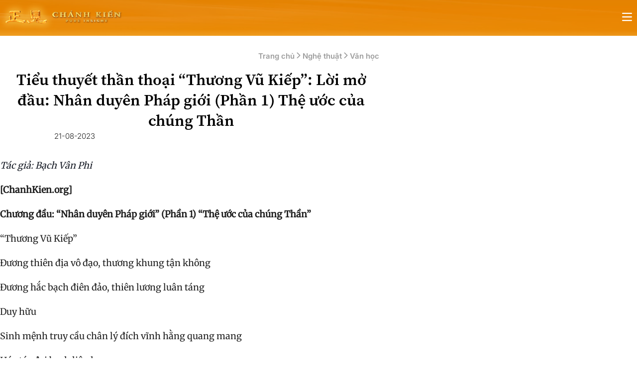

--- FILE ---
content_type: text/css
request_url: https://chanhkien.org/wp-content/cache/min/1/src/Presentation/assets/css/font.css?ver=1768879040
body_size: 452
content:
@import url(https://fonts.googleapis.com/css2?family=Inter&display=swap);@font-face{font-display:swap;font-family:'Garamond Premier Pro Semi Bold';src:url(/src/Presentation/assets/fonts/Garamond-Premier-Pro/Garamond-Premier-Pro-Smbd.otf)}@font-face{font-display:swap;font-family:'Inter';src:url(/src/Presentation/assets/fonts/Inter/Inter_18pt-Light.ttf)}@font-face{font-display:swap;font-family:'Inter Italic';src:url(/src/Presentation/assets/fonts/Inter/Inter_18pt-Italic.ttf)}@font-face{font-display:swap;font-family:'Inter Medium';src:url(/src/Presentation/assets/fonts/Inter/Inter_18pt-Medium.ttf)}@font-face{font-display:swap;font-family:'Inter Bold';src:url(/src/Presentation/assets/fonts/Inter/Inter_18pt-Bold.ttf)}@font-face{font-display:swap;font-family:'Inter Semi-Bold';src:url(/src/Presentation/assets/fonts/Inter/Inter_18pt-SemiBold.ttf)}@font-face{font-display:swap;font-family:'Inter Extra-Bold';src:url(/src/Presentation/assets/fonts/Inter/Inter_18pt-ExtraBold.ttf)}@font-face{font-display:swap;font-family:'Lora Semi-Bold';src:url(/src/Presentation/assets/fonts/Lora/Lora-SemiBold.ttf)}@font-face{font-display:swap;font-family:'Gelasio';src:url(/src/Presentation/assets/fonts/Gelasio/Gelasio-Regular.ttf)}@font-face{font-display:swap;font-family:'Gelasio Semi-Bold';src:url(/src/Presentation/assets/fonts/Gelasio/Gelasio-SemiBold.ttf)}@font-face{font-display:swap;font-family:'Source Serif Pro';src:url(/src/Presentation/assets/fonts/Source-Serif-Pro/SourceSerifPro-Regular.otf)}@font-face{font-display:swap;font-family:'Source Serif Pro Semi-Bold';src:url(/src/Presentation/assets/fonts/Source-Serif-Pro/SourceSerifPro-Semibold.otf)}@font-face{font-display:swap;font-family:'Merriweather';src:url(/src/Presentation/assets/fonts/Merriweather/Merriweather_24pt-Regular.ttf)}@font-face{font-display:swap;font-family:'Source Serif 4';src:url(/src/Presentation/assets/fonts/Source-Serif-4/SourceSerif4_18pt-Regular.ttf)}@font-face{font-display:swap;font-family:'Source Serif 4 Semi-Bold';src:url(/src/Presentation/assets/fonts/Source-Serif-4/SourceSerif4_18pt-SemiBold.ttf)}@font-face{font-display:swap;font-family:'Source Serif 4 Medium';src:url(/src/Presentation/assets/fonts/Source-Serif-4/SourceSerif4_18pt-Medium.ttf)}@font-face{font-display:swap;font-family:'Source Serif 4 Bold';src:url(/src/Presentation/assets/fonts/Source-Serif-4/SourceSerif4_18pt-Bold.ttf)}@font-face{font-display:swap;font-family:'Roboto';src:url(/src/Presentation/assets/fonts/Roboto/Roboto-Regular.ttf)}@font-face{font-display:swap;font-family:'Roboto Light';src:url(/src/Presentation/assets/fonts/Roboto/Roboto-Light.ttf)}@font-face{font-display:swap;font-family:'Roboto Medium';src:url(/src/Presentation/assets/fonts/Roboto/Roboto-Medium.ttf)}@font-face{font-display:swap;font-family:'Roboto Semi-Bold';src:url(/src/Presentation/assets/fonts/Roboto/Roboto-SemiBold.ttf)}@font-face{font-display:swap;font-family:'Roboto Bold';src:url(/src/Presentation/assets/fonts/Roboto/Roboto-Bold.ttf)}